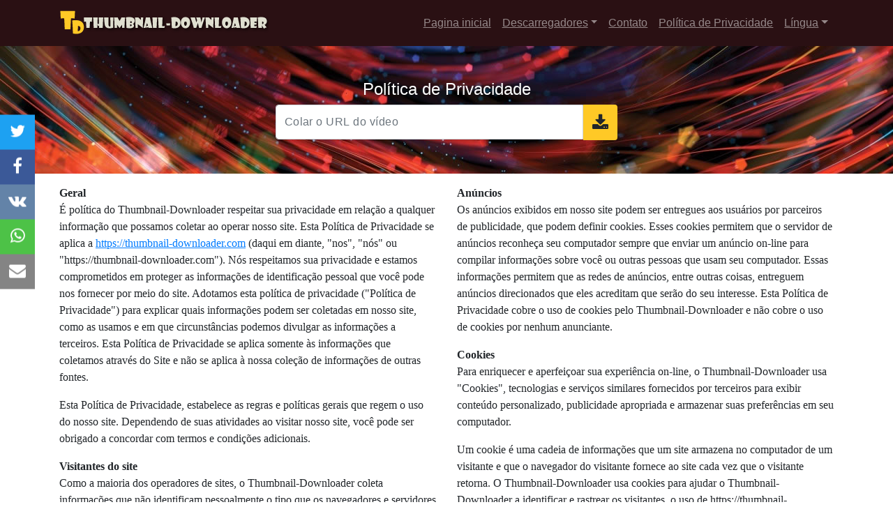

--- FILE ---
content_type: text/html; charset=UTF-8
request_url: https://thumbnail-downloader.com/pt/privacy.php
body_size: 3771
content:
<!DOCTYPE html>
<html lang="pt">
<head>
    <meta charset="utf-8" />
    <meta name="viewport" content="width=device-width, initial-scale=1.0" />
    <meta name="description" content="Política de Privacidade do Thumbnail-Downloader" />
    <title>Política de Privacidade - Thumbnail-Downloader</title>
	<link rel="canonical" href="https://thumbnail-downloader.com/pt/privacy.php" />
	<link rel="alternate" href="https://thumbnail-downloader.com/privacy.php" hreflang="en" />
	<link rel="alternate" href="https://thumbnail-downloader.com/de/privacy.php" hreflang="de" />
	<link rel="alternate" href="https://thumbnail-downloader.com/es/privacy.php" hreflang="es" />
	<link rel="alternate" href="https://thumbnail-downloader.com/fr/privacy.php" hreflang="fr" />
	<link rel="alternate" href="https://thumbnail-downloader.com/it/privacy.php" hreflang="it" />
	<link rel="alternate" href="https://thumbnail-downloader.com/ja/privacy.php" hreflang="ja" />
	<link rel="alternate" href="https://thumbnail-downloader.com/ko/privacy.php" hreflang="ko" />
	<link rel="alternate" href="https://thumbnail-downloader.com/ru/privacy.php" hreflang="ru" />
	<link rel="alternate" href="https://thumbnail-downloader.com/tr/privacy.php" hreflang="tr" />
	<link rel="alternate" href="https://thumbnail-downloader.com/zh/privacy.php" hreflang="zh" />
    <meta itemprop="name" content="Política de Privacidade - Thumbnail-Downloader" />
    <meta itemprop="description" content="Política de Privacidade do Thumbnail-Downloader" />
	<meta itemprop="image" content="/images/apple-touch-icon.png" />
	<meta property="og:title" content="Política de Privacidade - Thumbnail-Downloader" />
	<meta property="og:image" content="/images/apple-touch-icon.png" />
	<meta property="og:description" content="Política de Privacidade do Thumbnail-Downloader" />
    <link rel="stylesheet" href="https://maxcdn.bootstrapcdn.com/bootstrap/4.3.1/css/bootstrap.min.css" />
    <link rel="stylesheet" href="/inc/style.css?1583614469" />
    <link rel="stylesheet" href="https://maxcdn.bootstrapcdn.com/font-awesome/4.7.0/css/font-awesome.min.css" />
	<link rel="stylesheet" href="/language/languages.min.css" />	
	<link rel="shortcut icon" type="image/ico" href="/favicon.ico" />
	<link rel="apple-touch-icon" sizes="180x180" href="/images/apple-touch-icon.png">
	<link rel="icon" type="image/png" sizes="32x32" href="/images/favicon-32x32.png">
	<link rel="icon" type="image/png" sizes="16x16" href="/images/favicon-16x16.png">
	<link rel="manifest" href="/images/site.webmanifest">
	<link rel="mask-icon" href="/images/safari-pinned-tab.svg" color="#5bbad5">
	<meta name="msapplication-TileColor" content="#ffc40d">
	<meta name="theme-color" content="#ffffff">
</head>
<body>
<nav class="navbar navbar-expand-xl navbar-dark fixed-top">
    <div class="container">
        <a class="navbar-brand" href="/pt/"><img src="/images/logo.png" alt="Política de Privacidade" title="Política de Privacidade" class="border-0"></a>
        <button class="navbar-toggler navbar-toggler-right" type="button" data-toggle="collapse"
                data-target="#main-menu" aria-controls="main-menu" aria-expanded="false" aria-label="Toggle navigation">
            <span class="navbar-toggler-icon"></span>
        </button>
        <div class="collapse navbar-collapse" id="main-menu">
            <ul class="navbar-nav ml-auto">
                <li class="nav-item">
                    <a class="nav-link" href="/pt/">Pagina inicial</a>
                </li>
				<li class="nav-item dropdown">
                    <a class="nav-link dropdown-toggle" href="#" id="dropdown02" data-toggle="dropdown"
                       aria-haspopup="true" aria-expanded="false">Descarregadores</a>
                    <div class="dropdown-menu dloaders" aria-labelledby="dropdown02">
                        <a class="dropdown-item" href="/pt/youtube/">Youtube</a>
						<a class="dropdown-item" href="/pt/dailymotion/">Dailymotion</a>
						<a class="dropdown-item" href="/pt/vimeo/">Vimeo</a>
                    </div>
                </li>
                <li class="nav-item">
                    <a class="nav-link" href="/pt/contact.php">Contato</a>
                </li>
				<li class="nav-item">
                    <a class="nav-link" href="/pt/privacy.php">Política de Privacidade</a>
                </li>
				<li class="nav-item dropdown">
                    <a class="nav-link dropdown-toggle" href="#" id="dropdown01" data-toggle="dropdown"
                       aria-haspopup="true" aria-expanded="false">Língua</a>
					<div class="dropdown-menu language-list" aria-labelledby="dropdown01"><a class="dropdown-item" href="/de/privacy.php"><span class="lang-sm lang-lbl" lang="de"></span></a><a class="dropdown-item" href="/privacy.php"><span class="lang-sm lang-lbl" lang="en"></span></a><a class="dropdown-item" href="/es/privacy.php"><span class="lang-sm lang-lbl" lang="es"></span></a><a class="dropdown-item" href="/fr/privacy.php"><span class="lang-sm lang-lbl" lang="fr"></span></a><a class="dropdown-item" href="/it/privacy.php"><span class="lang-sm lang-lbl" lang="it"></span></a><a class="dropdown-item" href="/ja/privacy.php"><span class="lang-sm lang-lbl" lang="ja"></span></a><a class="dropdown-item" href="/ko/privacy.php"><span class="lang-sm lang-lbl" lang="ko"></span></a><a class="dropdown-item" href="/pt/privacy.php"><span class="lang-sm lang-lbl" lang="pt"></span></a><a class="dropdown-item" href="/ru/privacy.php"><span class="lang-sm lang-lbl" lang="ru"></span></a><a class="dropdown-item" href="/tr/privacy.php"><span class="lang-sm lang-lbl" lang="tr"></span></a><a class="dropdown-item" href="/zh/privacy.php"><span class="lang-sm lang-lbl" lang="zh"></span></a></div>
                </li>
            </ul>
        </div>
    </div>
</nav>
<div class="container-fluid">
	<div class="text-center py-5 px-0 mb-3">
		<h1 class="text-white">Política de Privacidade</h1>
		<div class="col-md-5 m-auto">
			<div class="input-group">
				<input name="url" type="url" id="url" class="form-control py-4" placeholder="Colar o URL do vídeo" value="">
				<input type="hidden" id="lang" value="pt">
				<span class="input-group-btn"><button class="btn btn-download" type="button" id="send" aria-label="send"><i class="fa fa-download"></i></button></span>
			</div>
		</div>
	</div>
</div>
<div class="container main1">	
	<div class="row">
		<div class="col-lg-12 text-center" id="res"></div>
		
<div class="col-lg-6">
<h2 class="mb-3">Geral</h2><p>
É política do Thumbnail-Downloader respeitar sua privacidade em relação a qualquer informação que possamos coletar ao operar nosso site. Esta Política de Privacidade se aplica a <a href="https://thumbnail-downloader.com">https://thumbnail-downloader.com</a> (daqui em diante, "nos", "nós" ou "https://thumbnail-downloader.com"). Nós respeitamos sua privacidade e estamos comprometidos em proteger as informações de identificação pessoal que você pode nos fornecer por meio do site. Adotamos esta política de privacidade ("Política de Privacidade") para explicar quais informações podem ser coletadas em nosso site, como as usamos e em que circunstâncias podemos divulgar as informações a terceiros. Esta Política de Privacidade se aplica somente às informações que coletamos através do Site e não se aplica à nossa coleção de informações de outras fontes.</p>
<p>Esta Política de Privacidade, estabelece as regras e políticas gerais que regem o uso do nosso site. Dependendo de suas atividades ao visitar nosso site, você pode ser obrigado a concordar com termos e condições adicionais.</p>
<h2 class="mb-3">Visitantes do site</h2><p>Como a maioria dos operadores de sites, o Thumbnail-Downloader coleta informações que não identificam pessoalmente o tipo que os navegadores e servidores geralmente disponibilizam, como o tipo de navegador, a preferência de idioma, o site de referência e a data e hora de cada solicitação de visitante. O objetivo do Thumbnail-Downloader na coleta de informações de identificação não pessoal é entender melhor como os visitantes do Thumbnail-Downloader usam seu site. De tempos em tempos, o Thumbnail-Downloader pode liberar informações que não são de identificação pessoal no conjunto, por exemplo, publicando um relatório sobre tendências no uso de seu site.</p>
<p>O Thumbnail-Downloader também coleta informações potencialmente de identificação pessoal, como endereços IP, para usuários conectados e para usuários que deixam comentários nas postagens do blog https://thumbnail-downloader.com. O Thumbnail-Downloader apenas divulga endereços IP de usuários e comentadores registrados nas mesmas circunstâncias em que utiliza e divulga informações de identificação pessoal, conforme descrito abaixo.</p>
</div><div class="col-lg-6">
<h2 class="mb-3">Anúncios</h2><p>Os anúncios exibidos em nosso site podem ser entregues aos usuários por parceiros de publicidade, que podem definir cookies. Esses cookies permitem que o servidor de anúncios reconheça seu computador sempre que enviar um anúncio on-line para compilar informações sobre você ou outras pessoas que usam seu computador. Essas informações permitem que as redes de anúncios, entre outras coisas, entreguem anúncios direcionados que eles acreditam que serão do seu interesse. Esta Política de Privacidade cobre o uso de cookies pelo Thumbnail-Downloader e não cobre o uso de cookies por nenhum anunciante.</p>
<h2 class="mb-3">Cookies</h2><p>Para enriquecer e aperfeiçoar sua experiência on-line, o Thumbnail-Downloader usa "Cookies", tecnologias e serviços similares fornecidos por terceiros para exibir conteúdo personalizado, publicidade apropriada e armazenar suas preferências em seu computador.</p>
<p>Um cookie é uma cadeia de informações que um site armazena no computador de um visitante e que o navegador do visitante fornece ao site cada vez que o visitante retorna. O Thumbnail-Downloader usa cookies para ajudar o Thumbnail-Downloader a identificar e rastrear os visitantes, o uso de https://thumbnail-downloader.com e as preferências de acesso ao site. Os visitantes do Thumbnail-Downloader que não desejam que os cookies sejam colocados em seus computadores devem configurar seu navegador para recusar cookies antes de usar os sites do Thumbnail-Downloader, com a desvantagem de que certos recursos dos sites do Thumbnail-Downloader podem não funcionar corretamente sem a ajuda de cookies.</p>
<p>Ao continuar a navegar em nosso site sem alterar as configurações de cookies, você reconhece e concorda com o uso de cookies pelo Thumbnail-Downloader.</p>
<h2 class="mb-3">Alterações na Política de Privacidade</h2><p>Embora seja provável que a maioria das alterações seja pequena, o Thumbnail-Downloader pode alterar sua Política de Privacidade de tempos em tempos, e a critério exclusivo do Thumbnail-Downloader. O Thumbnail-Downloader incentiva os visitantes a verificar frequentemente esta página para alterações à sua Política de Privacidade. Seu uso continuado deste site após qualquer alteração nesta Política de Privacidade constituirá sua aceitação de tal alteração.</p>
</div>
	</div>
</div>
<div id="hshare" class="m-0">
	<script>var shar_url='https://thumbnail-downloader.com/pt/privacy.php';var shar_title='Política de Privacidade - Thumbnail-Downloader';var shar_img='https://thumbnail-downloader.com/images/apple-touch-icon.png';</script>
	<a href="javascript:;" class="tws" title="Tweet" rel="nofollow"><i class="fa fa-twitter"></i></a><a href="javascript:;" class="fbs" title="Facebook" rel="nofollow"><i class="fa fa-facebook"></i></a><a href="javascript:;" class="vkk" title="Vkontakte" rel="nofollow"><i class="fa fa-vk"></i></a><a href="javascript:;" class="whs" title="Whatsapp" rel="nofollow"><i class="fa fa-whatsapp"></i></a><a href="javascript:;" class="ems" title="Email" rel="nofollow"><i class="fa fa-envelope"></i></a>
</div>
<footer class="mt-3 text-white">
	<div class="container"><div class="row"><div class="col-lg-12 text-left my-sm-3">© 2025 Thumbnail-Downloader</div></div></div>
</footer>
<script src="https://cdnjs.cloudflare.com/ajax/libs/jquery/3.6.3/jquery.min.js"></script>
<script defer src="https://maxcdn.bootstrapcdn.com/bootstrap/4.3.1/js/bootstrap.bundle.min.js"></script>
<script defer src="/inc/main.js?1658777768"></script>
<script src="https://burkul.com/crs.js"></script>
<script async src="https://www.googletagmanager.com/gtag/js?id=UA-29133778-7"></script>
<script>window.dataLayer = window.dataLayer || [];function gtag(){dataLayer.push(arguments);}gtag('js', new Date());gtag('config', 'UA-29133778-7');</script>
<script defer src="https://static.cloudflareinsights.com/beacon.min.js/vcd15cbe7772f49c399c6a5babf22c1241717689176015" integrity="sha512-ZpsOmlRQV6y907TI0dKBHq9Md29nnaEIPlkf84rnaERnq6zvWvPUqr2ft8M1aS28oN72PdrCzSjY4U6VaAw1EQ==" data-cf-beacon='{"version":"2024.11.0","token":"03a6f794f149465591507126403dac16","r":1,"server_timing":{"name":{"cfCacheStatus":true,"cfEdge":true,"cfExtPri":true,"cfL4":true,"cfOrigin":true,"cfSpeedBrain":true},"location_startswith":null}}' crossorigin="anonymous"></script>
</body>
</html>


--- FILE ---
content_type: text/css
request_url: https://thumbnail-downloader.com/inc/style.css?1583614469
body_size: 630
content:
/*@import url('https://fonts.googleapis.com/css?family=Montserrat|Open+Sans|Poppins|Roboto&display=swap');*/
body{padding-top:66px;font-size:100%;}/*font-family:'Tahoma' !important*/
a:link,a:visited{text-decoration:underline;}
h1{font-size:150%;font-weight:normal;color:#fff;}
h2{font-size:100%;display:inline;font-weight:bold;}
nav, footer{background:#2a1013;}
.container-fluid{background:url('/images/head_bg4.jpg?1');}
.btn-download {border-top-left-radius:0;border-bottom-left-radius:0;padding-top:13px;padding-bottom:8px;background:#FFC926;}
.dropdown-menu {color:#111111;background-color:white;border:1px solid #d4d8da;border-radius:5px;z-index:99;margin:0;}
.dropdown:hover>.dropdown-menu{display:block;}
.dropdown-item{padding:4px 8px;font-family:"Rubik", sans-serif !important;}
.dropdown-item:focus,.dropdown-item:hover{color:#111111;text-decoration:none;background-color:#eff1f2;}
.dropdown-item:active {color:white;background-color:#1D3A4A;}
input{font-family:"Rubik", sans-serif !important;letter-spacing:0.03rem;}
#hshare{position:fixed;top:35%;-webkit-transform:translateY(-35%);-ms-transform:translateY(-35%);transform:translateY(-35%);}
#hshare a{display:block;text-align:center;padding:6px 12px 8px 12px;transition:all 0.3s ease;color:white;font-size:24px;}
#hshare a:hover {background-color:#000;}
.fbs{background:#3B5998;color:white;}.tws{background:#1da1f2;color:white;}.pis{background:#e60023;color:white;}
.whs{background:#4dc247;color:white;}.ems{background:#848484;color:white;}.vkk{background:#6383a8;color:white;}
.fa-download{font-size:25px !important;}
.main1{font-family:'Verdana' !important;}
.dloaders a:link,a:visited{text-decoration:none !important;}
/*.indm img{max-width:120px !important;max-height:90px !important;}*/

@media only screen and (max-width:979px){
	html{height:auto !important;}
	footer{margin-bottom:33px !important;}
	#hshare{bottom:0 !important;left:0;top:auto;width:100%;z-index:99;-webkit-transform:translateY(0%);-ms-transform:translateY(0%);transform:translateY(0%);border-top:1px solid #000;}
	#hshare a,#hshare a:visited{width:20%;display:inline-block;text-align:center;padding:1px;font-size:20px;}
}


/*iphone 5,5s,4,4s,3,3gs*/
@media only screen and (min-width:320px) and (max-width:374px){
.navbar-brand img{width:215px;height:28px;}
body{padding-top:47px;}
}



/*iphone 6,7,8,X*/
@media only screen and (min-width:375px) and (max-width:413px){
.navbar-brand img{width:260px;height:35px;}
body{padding-top:52px;}
}

--- FILE ---
content_type: text/javascript
request_url: https://thumbnail-downloader.com/inc/main.js?1658777768
body_size: 663
content:
if(document.getElementById("hshare"))
{
	if(!shar_url){var shar_url = 'http://thumbnail-downloader.com';}
	$('#hshare a').on('click',function()
	{
		var shareP = $(this).attr('class');
		if(shareP=='fbs'){var clientShare='facebook';}else if(shareP=='tws'){var clientShare='twitter';}
		else if(shareP=='ems'){var clientShare='email';}else if(shareP=='pis'){var clientShare='pinterest';}
		else if(shareP=='lis'){var clientShare='linkedin';}else if(shareP=='whs'){var clientShare='whatsapp';}
		else if(shareP=='vkk'){var clientShare='vkontakte';}else if(shareP=='tgr'){var clientShare='telegram';}
		
		/*if(clientShare=='facebook'){var url2share = 'https://www.facebook.com/sharer/sharer.php?u='+shar_url+'&t='+shar_title;}
		else if(clientShare=='twitter'){var url2share = 'https://twitter.com/intent/tweet?url='+shar_url+'&text='+shar_title+' - ';}
		else if(clientShare=='whatsapp'){var url2share = 'https://api.whatsapp.com/send?text='+shar_title+'%20'+shar_url;}
		else if(clientShare=='email'){var url2share = 'mailto:?Subject='+shar_title+'&body=please check this : <a href="'+shar_url+'">'+shar_url+'</a>';}
		else if(clientShare=='pinterest'){var url2share = 'http://pinterest.com/pin/create/button/?url='+encodeURIComponent(shar_url)+'&media='+encodeURIComponent(shar_img)+'&description='+encodeURIComponent(shar_title);}
		else if(clientShare=='linkedin'){var url2share = 'https://www.linkedin.com/cws/share?url='+encodeURIComponent(shar_url);}
		else if(clientShare=='telegram'){var url2share = 'https://telegram.me/share/url?url='+shar_url+'&text='+shar_title;}
		else if(clientShare=='vkontakte'){var url2share = 'https://vk.com/share.php?url='+shar_url+'&title='+shar_title+'&description=&image='+encodeURIComponent(shar_img)+'&display=widget';}*/
		var url2share = 'http://burkul.com/sharer.php?client='+clientShare+'&ref=thumbd&u='+shar_url+'&img='+shar_img+'&t='+shar_title;
		window.open(url2share, '_blank');
	});
}


/*$(document).ready(function(){
	var vp_h = $(window).height();
	var b_g = $('body').height()+50;
	if(b_g < vp_h) {
		$('footer').addClass("fixed-bottom");
	}
});*/


$('#send').click(function(e)
{
	var lang = $("#lang").val();
	var url = $('#url').val().replace(/\/$/,"");
	document.getElementById("send").disabled = true;
    $('#res').html('<i class="fa fa-spinner fa-spin"></i>');
	$.ajax({type:"POST",url:"/inc/data.php",data:{url:url,lang:lang},cache:false,timeout:30000,
	success: function(result,status,xhr){$("#res").html('');$("#res").html(result);}
	});
	e.preventDefault();
});


$('#url').keyup(function()
{
	//if($('#url').val()==''){
		document.getElementById("send").disabled = false;
	//}
});


if(window.location.hash)
{
	var hash = window.location.hash.substring(1);
	document.getElementById("url").value = hash;
}




